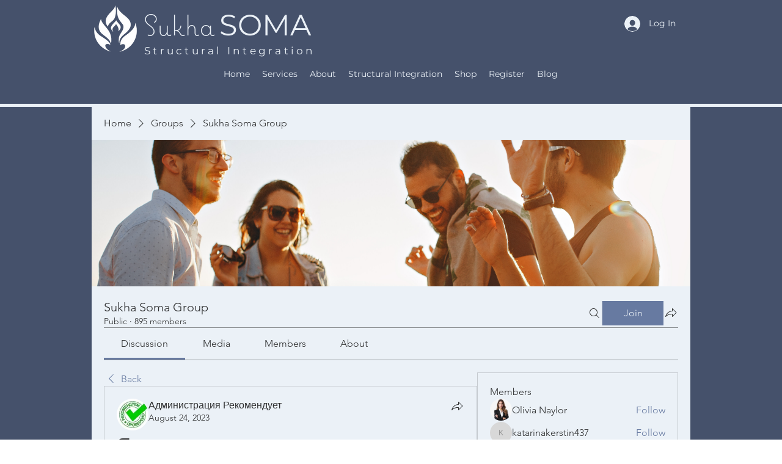

--- FILE ---
content_type: application/javascript
request_url: https://static.parastorage.com/services/social-groups-ooi/5.774.0/client-viewer/ricos_plugin_image.chunk.min.js
body_size: 1780
content:
"use strict";(("undefined"!=typeof self?self:this).webpackJsonp__wix_social_groups_ooi=("undefined"!=typeof self?self:this).webpackJsonp__wix_social_groups_ooi||[]).push([[2891],{53097:(e,t,i)=>{i.d(t,{X:()=>r});var a=i(60751),o=i(65054),n="_4QZbx";const r=({node:e,nodeIndex:t,NodeViewContainer:i,RicosNodesRenderer:r,children:d})=>{const s=e.imageData?.caption&&!e.nodes?.length?[{type:o.A.CAPTION,id:`${e.id??""}-caption`,nodes:[{type:o.A.TEXT,id:"",nodes:[],textData:{text:e.imageData.caption,decorations:[]}}]}]:e.nodes??[];return a.createElement(i,{node:e,nodeIndex:t},({ContainerElement:t,SpoilerWrapper:i,LinkWrapper:o})=>a.createElement(t,null,a.createElement("figure",{className:n,"data-hook":`figure-${e.type}`},a.createElement(o,null,a.createElement(i,null,d)),a.createElement(r,{nodes:s}))))}},45708:(e,t,i)=>{i.d(t,{A2:()=>m,BC:()=>h,Df:()=>s,Dl:()=>n,HJ:()=>c,Lr:()=>g,Ty:()=>a,Vj:()=>b,X5:()=>w,XQ:()=>l,bc:()=>u,hU:()=>o,kI:()=>r,sU:()=>p,uz:()=>d});const a="insert-image-button",o="plugin-toolbar-button-image-editor",n="image-viewer",r="image-expand-button",d="image-settings-modal",s="settings-image-preview",l="settings-alt-input",c="settings-expand-toggle",g="settings-download-toggle",m="settings-spoiler-toggle",h="settings-is-decorative-toggle",u="settings-image-tabs",p="settings-image-border-width-input",w="settings-image-border-color-picker",b="settings-image-corner-radius-input"},41048:(e,t,i)=>{i.d(t,{_:()=>D});var a=i(55530),o=i(60751),n=i(97733),r=i(96279),d=i(38778),s=i(45708);var l=e=>o.createElement("svg",{viewBox:"0 0 19 19",xmlns:"http://www.w3.org/2000/svg",...e},o.createElement("path",{d:"M15.071 8.371V4.585l-4.355 4.356a.2.2 0 0 1-.283 0l-.374-.374a.2.2 0 0 1 0-.283l4.356-4.355h-3.786a.2.2 0 0 1-.2-.2V3.2c0-.11.09-.2.2-.2H16v5.371a.2.2 0 0 1-.2.2h-.529a.2.2 0 0 1-.2-.2zm-6.5 6.9v.529a.2.2 0 0 1-.2.2H3v-5.371c0-.11.09-.2.2-.2h.529c.11 0 .2.09.2.2v3.786l4.355-4.356a.2.2 0 0 1 .283 0l.374.374a.2.2 0 0 1 0 .283L4.585 15.07h3.786c.11 0 .2.09.2.2z",fill:"#000",fillRule:"nonzero"})),c="_4FVDl",g="dQqea",m="po99H",h="NeEmz",u="sYsom",p="yTBSn";const w=e=>{const{type:t,children:i}=e,a=!0===e.disableDownload?e=>e.preventDefault():void 0,n="onClick"in e,r=n?e.onClick:void 0,d=r?e=>{"Enter"!==e.key&&" "!==e.key||r(e)}:void 0,l={onClick:r,onKeyDown:d,onContextMenu:a},g=n||("anchor"===t||"link"===t||"regular"===t)&&a?"button":void 0;return o.createElement("div",{..."button"===g?l:{},"data-hook":s.Dl,className:c},i)};var b=i(67032);const f=(0,b.f)()?()=>{}:o.useLayoutEffect;var x=i(16252);const D=({dataUrl:e,node:t,className:i,config:c,helpers:b,isMobile:D,seoMode:E,imageClickActionConfig:k,expand:I,shouldLazyLoadImages:_})=>{const C=t.imageData?.containerData||d._t.containerData,{image:N,altText:L=v(t)||"",decorative:M,styles:A}=t.imageData||{},{src:V}=N||{},{t:z}=(0,o.useContext)(n.iB),R=(0,o.useMemo)(()=>{if(e)return e;const{url:t,id:i}=V||{};if(t)return t;const{getImageUrl:a}=b??{};return a&&i?a({file_name:i}):i},[e,t.imageData?.image?.src?.url,t.imageData?.image?.src?.id,b?.getImageUrl]),{width:T,height:P}=(({src:e,containerData:t,image:i})=>{const[a,n]=(0,o.useState)({width:void 0,height:void 0}),r=i?.width??(Number(t?.width?.custom)||a.width),d=i?.height??(Number(t?.height?.custom)||a.height);return f(()=>{if("number"==typeof r&&"number"==typeof d)return;if(n({width:void 0,height:void 0}),!e)return;const t=new Image;return t.onload=()=>n({width:t.width,height:t.height}),t.src=e,()=>{t.onload=null}},[e]),{width:r,height:d}})({src:R,containerData:C,image:N}),B=(({containerData:e,isMobile:t})=>"LEFT"!==e?.alignment&&"RIGHT"!==e?.alignment||e.width?.custom||"SMALL"===e.width?.size||"ORIGINAL"===e.width?.size||t?{}:{width:"300px"})({containerData:C,isMobile:D}),H=(({containerData:e,isMobile:t,width:i})=>"ORIGINAL"===e?.width?.size||t&&(Number(e?.width?.custom)||0)>150?{width:i??"0px",maxWidth:"100%"}:{})({containerData:C,isMobile:D,width:T}),S=(({src:e,config:t,width:i,height:a})=>{if(void 0===e||void 0===t?.imageProps)return{};const o=x.isFunction(t.imageProps)?t.imageProps({url:e.url,file_name:e.id,width:i,height:a}):t.imageProps;return["data-pin-nopin","data-pin-url","data-pin-media"].reduce((e,t)=>o[t]?{...e,[t]:o[t]}:e,{})})({config:c,src:V,width:N?.width,height:N?.height}),U={...y(A?.border?.radius)?{"--ricos-image-border-radius":A?.border?.radius?`${A.border.radius}px`:"unset"}:{},...y(A?.border?.width)?{"--ricos-image-border-width":A?.border?.width?`${A.border.width}px`:"unset"}:{},...y(A?.border?.color)?{"--ricos-image-border-color":A?.border?.color?A.border.color:"unset"}:{},"--ricos-image-default-border-color":c?.colors?.color8??"unset"},X=void 0!==T&&void 0!==P;return o.createElement(w,{...k,disableDownload:t.imageData?.disableDownload},X&&R&&o.createElement(r.A,{id:t.imageData?.image?.src?.id??R,containerId:t.id,displayMode:"fill",isFluidLayout:!0,width:T,height:P,uri:t.imageData?.image?.src?.id??R,alt:M?"":L,role:M?"presentation":void 0,containerProps:{className:a(u,p,i,{[h]:!!I}),containerId:t.id,style:{"--dim-height":P,"--dim-width":T,...B,...H,...U},dataHook:`image-viewer-${t.id}`},imageStyles:{maxWidth:"100%",position:"absolute",left:0,top:0},socialAttrs:{...S,draggable:!1},isSEOBot:!!E,encoding:c?.encoding,..._?{placeholderTransition:E?void 0:"blur",shouldUseLQIP:!1!==c?.disableTransition}:{}}),!!I&&o.createElement("button",{className:g,onClick:I,onKeyDown:e=>{"Enter"!==e.key&&" "!==e.key||I(e)},type:"button","data-hook":s.kI,"aria-label":z("Image_Expand_Button_AriaLabel")},o.createElement(l,{className:m})))},v=e=>e.nodes?.[0]?.nodes?.length?e.nodes[0].nodes.map(e=>"textData"in e?e.textData.text:"").join(""):"",y=e=>null!=e&&""!==e},84964:(e,t,i)=>{i.r(t),i.d(t,{ViewerImage:()=>l,default:()=>c});var a=i(60751),o=i(23736),n=i(418),r=i(97733),d=i(53097),s=i(41048);const l=({node:e,nodeIndex:t,NodeViewContainer:i,RicosNodesRenderer:l})=>{const{config:c,seoMode:h,helpers:u}=(0,a.useContext)(n.u),{isMobile:p}=(0,a.useContext)(r.iB),w=c[o.V5]??{},b=m({helpers:u,config:w,nodeId:e.id,imageData:e.imageData}),f=g({imageData:e.imageData,config:w,expand:b});return a.createElement(d.X,{node:e,nodeIndex:t,NodeViewContainer:i,RicosNodesRenderer:l},a.createElement(s._,{node:e,imageClickActionConfig:f,expand:b,config:w,seoMode:h,helpers:u,isMobile:p,shouldLazyLoadImages:!0}))};var c=({node:e,...t})=>a.createElement(l,{key:e.id,node:e,...t});const g=({imageData:e,config:t,expand:i})=>e?.link?.url&&t?{type:"link"}:e?.link?.anchor?{type:"anchor"}:i?{type:"expand",onClick:i}:{type:"regular"},m=({helpers:e,config:t,nodeId:i,imageData:a})=>{const{onExpand:n,disableExpand:r}=t;if(!0!==a?.disableExpand&&!0!==r&&n)return t=>{t.preventDefault(),t.stopPropagation(),e.onViewerAction?.(o.V5,"Click","expand_image"),n(i)}}}}]);
//# sourceMappingURL=ricos_plugin_image.chunk.min.js.map